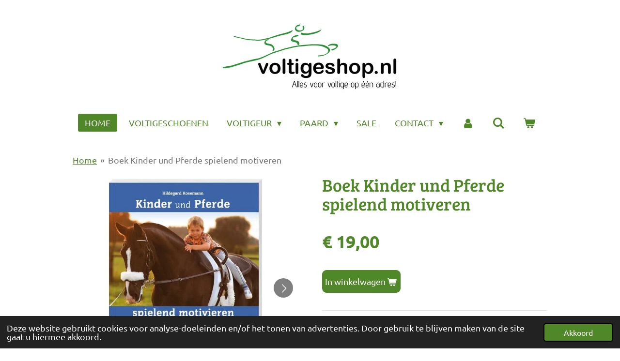

--- FILE ---
content_type: text/html; charset=UTF-8
request_url: https://www.voltigeshop.nl/product/7129146/boek-kinder-und-pferde-spielend-motiveren
body_size: 14027
content:
<!DOCTYPE html>
<html lang="nl">
    <head>
        <meta http-equiv="Content-Type" content="text/html; charset=utf-8">
        <meta name="viewport" content="width=device-width, initial-scale=1.0, maximum-scale=5.0">
        <meta http-equiv="X-UA-Compatible" content="IE=edge">
        <link rel="canonical" href="https://www.voltigeshop.nl/product/7129146/boek-kinder-und-pferde-spielend-motiveren">
        <link rel="sitemap" type="application/xml" href="https://www.voltigeshop.nl/sitemap.xml">
        <meta property="og:title" content="Boek Kinder und Pferde spielend motiveren | Voltigeshop Kiela">
        <meta property="og:url" content="https://www.voltigeshop.nl/product/7129146/boek-kinder-und-pferde-spielend-motiveren">
        <base href="https://www.voltigeshop.nl/">
        <meta name="description" property="og:description" content="Een boek in het duits, maar zeker de moeite waard als je het leuk vind om je paard en de kinderen spelend te motiveren.
Er staan verschillende spellen voor het paard en kinderen in welke direct toepasbaar zijn in jou lessen als trainer, therapeut of voltigeur.
Duidelijke uitleg met veel plaatjes en foto&#039;s.&amp;nbsp;">
                <script nonce="fdfcd933c6049dc0434692cb2a9f7712">
            
            window.JOUWWEB = window.JOUWWEB || {};
            window.JOUWWEB.application = window.JOUWWEB.application || {};
            window.JOUWWEB.application = {"backends":[{"domain":"jouwweb.nl","freeDomain":"jouwweb.site"},{"domain":"webador.com","freeDomain":"webadorsite.com"},{"domain":"webador.de","freeDomain":"webadorsite.com"},{"domain":"webador.fr","freeDomain":"webadorsite.com"},{"domain":"webador.es","freeDomain":"webadorsite.com"},{"domain":"webador.it","freeDomain":"webadorsite.com"},{"domain":"jouwweb.be","freeDomain":"jouwweb.site"},{"domain":"webador.ie","freeDomain":"webadorsite.com"},{"domain":"webador.co.uk","freeDomain":"webadorsite.com"},{"domain":"webador.at","freeDomain":"webadorsite.com"},{"domain":"webador.be","freeDomain":"webadorsite.com"},{"domain":"webador.ch","freeDomain":"webadorsite.com"},{"domain":"webador.ch","freeDomain":"webadorsite.com"},{"domain":"webador.mx","freeDomain":"webadorsite.com"},{"domain":"webador.com","freeDomain":"webadorsite.com"},{"domain":"webador.dk","freeDomain":"webadorsite.com"},{"domain":"webador.se","freeDomain":"webadorsite.com"},{"domain":"webador.no","freeDomain":"webadorsite.com"},{"domain":"webador.fi","freeDomain":"webadorsite.com"},{"domain":"webador.ca","freeDomain":"webadorsite.com"},{"domain":"webador.ca","freeDomain":"webadorsite.com"},{"domain":"webador.pl","freeDomain":"webadorsite.com"},{"domain":"webador.com.au","freeDomain":"webadorsite.com"},{"domain":"webador.nz","freeDomain":"webadorsite.com"}],"editorLocale":"nl-NL","editorTimezone":"Europe\/Amsterdam","editorLanguage":"nl","analytics4TrackingId":"G-E6PZPGE4QM","analyticsDimensions":[],"backendDomain":"www.jouwweb.nl","backendShortDomain":"jouwweb.nl","backendKey":"jouwweb-nl","freeWebsiteDomain":"jouwweb.site","noSsl":false,"build":{"reference":"4b57889"},"linkHostnames":["www.jouwweb.nl","www.webador.com","www.webador.de","www.webador.fr","www.webador.es","www.webador.it","www.jouwweb.be","www.webador.ie","www.webador.co.uk","www.webador.at","www.webador.be","www.webador.ch","fr.webador.ch","www.webador.mx","es.webador.com","www.webador.dk","www.webador.se","www.webador.no","www.webador.fi","www.webador.ca","fr.webador.ca","www.webador.pl","www.webador.com.au","www.webador.nz"],"assetsUrl":"https:\/\/assets.jwwb.nl","loginUrl":"https:\/\/www.jouwweb.nl\/inloggen","publishUrl":"https:\/\/www.jouwweb.nl\/v2\/website\/2215675\/publish-proxy","adminUserOrIp":false,"pricing":{"plans":{"lite":{"amount":"700","currency":"EUR"},"pro":{"amount":"1200","currency":"EUR"},"business":{"amount":"2400","currency":"EUR"}},"yearlyDiscount":{"price":{"amount":"0","currency":"EUR"},"ratio":0,"percent":"0%","discountPrice":{"amount":"0","currency":"EUR"},"termPricePerMonth":{"amount":"0","currency":"EUR"},"termPricePerYear":{"amount":"0","currency":"EUR"}}},"hcUrl":{"add-product-variants":"https:\/\/help.jouwweb.nl\/hc\/nl\/articles\/28594307773201","basic-vs-advanced-shipping":"https:\/\/help.jouwweb.nl\/hc\/nl\/articles\/28594268794257","html-in-head":"https:\/\/help.jouwweb.nl\/hc\/nl\/articles\/28594336422545","link-domain-name":"https:\/\/help.jouwweb.nl\/hc\/nl\/articles\/28594325307409","optimize-for-mobile":"https:\/\/help.jouwweb.nl\/hc\/nl\/articles\/28594312927121","seo":"https:\/\/help.jouwweb.nl\/hc\/nl\/sections\/28507243966737","transfer-domain-name":"https:\/\/help.jouwweb.nl\/hc\/nl\/articles\/28594325232657","website-not-secure":"https:\/\/help.jouwweb.nl\/hc\/nl\/articles\/28594252935825"}};
            window.JOUWWEB.brand = {"type":"jouwweb","name":"JouwWeb","domain":"JouwWeb.nl","supportEmail":"support@jouwweb.nl"};
                    
                window.JOUWWEB = window.JOUWWEB || {};
                window.JOUWWEB.websiteRendering = {"locale":"nl-NL","timezone":"Europe\/Amsterdam","routes":{"api\/upload\/product-field":"\/_api\/upload\/product-field","checkout\/cart":"\/winkelwagen","payment":"\/bestelling-afronden\/:publicOrderId","payment\/forward":"\/bestelling-afronden\/:publicOrderId\/forward","public-order":"\/bestelling\/:publicOrderId","checkout\/authorize":"\/winkelwagen\/authorize\/:gateway","wishlist":"\/verlanglijst"}};
                                                    window.JOUWWEB.website = {"id":2215675,"locale":"nl-NL","enabled":true,"title":"Voltigeshop Kiela","hasTitle":true,"roleOfLoggedInUser":null,"ownerLocale":"nl-NL","plan":"business","freeWebsiteDomain":"jouwweb.site","backendKey":"jouwweb-nl","currency":"EUR","defaultLocale":"nl-NL","url":"https:\/\/www.voltigeshop.nl\/","homepageSegmentId":8563393,"category":"webshop","isOffline":false,"isPublished":true,"locales":["nl-NL"],"allowed":{"ads":false,"credits":true,"externalLinks":true,"slideshow":true,"customDefaultSlideshow":true,"hostedAlbums":true,"moderators":true,"mailboxQuota":10,"statisticsVisitors":true,"statisticsDetailed":true,"statisticsMonths":-1,"favicon":true,"password":true,"freeDomains":2,"freeMailAccounts":1,"canUseLanguages":false,"fileUpload":true,"legacyFontSize":false,"webshop":true,"products":-1,"imageText":false,"search":true,"audioUpload":true,"videoUpload":5000,"allowDangerousForms":false,"allowHtmlCode":true,"mobileBar":true,"sidebar":true,"poll":false,"allowCustomForms":true,"allowBusinessListing":true,"allowCustomAnalytics":true,"allowAccountingLink":true,"digitalProducts":true,"sitemapElement":false},"mobileBar":{"enabled":false,"theme":"accent","email":{"active":true},"location":{"active":true},"phone":{"active":true},"whatsapp":{"active":false},"social":{"active":false,"network":"facebook"}},"webshop":{"enabled":true,"currency":"EUR","taxEnabled":true,"taxInclusive":true,"vatDisclaimerVisible":false,"orderNotice":null,"orderConfirmation":"<p>Hartelijk bedankt voor uw bestelling! U ontvangt zo spoedig mogelijk bericht van ons over de afhandeling van uw bestelling.<\/p>","freeShipping":false,"freeShippingAmount":"0.00","shippingDisclaimerVisible":false,"pickupAllowed":false,"couponAllowed":true,"detailsPageAvailable":true,"socialMediaVisible":true,"termsPage":8570676,"termsPageUrl":"\/contact\/algemene-voorwaarden","extraTerms":"<p>Ik ga er mee akkoord dat ik door het bevestiging van mijn bestelling een koopverplichting aan ga.<\/p>","pricingVisible":true,"orderButtonVisible":true,"shippingAdvanced":true,"shippingAdvancedBackEnd":true,"soldOutVisible":true,"backInStockNotificationEnabled":false,"canAddProducts":true,"nextOrderNumber":20260008,"allowedServicePoints":["postnl","dhl"],"sendcloudConfigured":false,"sendcloudFallbackPublicKey":"a3d50033a59b4a598f1d7ce7e72aafdf","taxExemptionAllowed":true,"invoiceComment":null,"emptyCartVisible":true,"minimumOrderPrice":null,"productNumbersEnabled":false,"wishlistEnabled":false,"hideTaxOnCart":false},"isTreatedAsWebshop":true};                            window.JOUWWEB.cart = {"products":[],"coupon":null,"shippingCountryCode":null,"shippingChoice":null,"breakdown":[]};                            window.JOUWWEB.scripts = ["website-rendering\/webshop"];                        window.parent.JOUWWEB.colorPalette = window.JOUWWEB.colorPalette;
        </script>
                <title>Boek Kinder und Pferde spielend motiveren | Voltigeshop Kiela</title>
                                            <link href="https://primary.jwwb.nl/public/o/a/s/temp-zkbgjpdyvnzkliyxsgnm/touch-icon-iphone.png?bust=1660560022" rel="apple-touch-icon" sizes="60x60">                                                <link href="https://primary.jwwb.nl/public/o/a/s/temp-zkbgjpdyvnzkliyxsgnm/touch-icon-ipad.png?bust=1660560022" rel="apple-touch-icon" sizes="76x76">                                                <link href="https://primary.jwwb.nl/public/o/a/s/temp-zkbgjpdyvnzkliyxsgnm/touch-icon-iphone-retina.png?bust=1660560022" rel="apple-touch-icon" sizes="120x120">                                                <link href="https://primary.jwwb.nl/public/o/a/s/temp-zkbgjpdyvnzkliyxsgnm/touch-icon-ipad-retina.png?bust=1660560022" rel="apple-touch-icon" sizes="152x152">                                                <link href="https://primary.jwwb.nl/public/o/a/s/temp-zkbgjpdyvnzkliyxsgnm/favicon.png?bust=1660560022" rel="shortcut icon">                                                <link href="https://primary.jwwb.nl/public/o/a/s/temp-zkbgjpdyvnzkliyxsgnm/favicon.png?bust=1660560022" rel="icon">                                        <meta property="og:image" content="https&#x3A;&#x2F;&#x2F;primary.jwwb.nl&#x2F;public&#x2F;o&#x2F;a&#x2F;s&#x2F;temp-zkbgjpdyvnzkliyxsgnm&#x2F;hqfsav&#x2F;kindenpaardspelendmotiveren.jpg">
                    <meta property="og:image" content="https&#x3A;&#x2F;&#x2F;primary.jwwb.nl&#x2F;public&#x2F;o&#x2F;a&#x2F;s&#x2F;temp-zkbgjpdyvnzkliyxsgnm&#x2F;yjmail&#x2F;image-16.png&#x3F;enable-io&#x3D;true&amp;enable&#x3D;upscale&amp;fit&#x3D;bounds&amp;width&#x3D;1200">
                    <meta property="og:image" content="https&#x3A;&#x2F;&#x2F;primary.jwwb.nl&#x2F;public&#x2F;o&#x2F;a&#x2F;s&#x2F;temp-zkbgjpdyvnzkliyxsgnm&#x2F;73j2t4&#x2F;image-14.png&#x3F;enable-io&#x3D;true&amp;enable&#x3D;upscale&amp;fit&#x3D;bounds&amp;width&#x3D;1200">
                    <meta property="og:image" content="https&#x3A;&#x2F;&#x2F;primary.jwwb.nl&#x2F;public&#x2F;o&#x2F;a&#x2F;s&#x2F;temp-zkbgjpdyvnzkliyxsgnm&#x2F;w3cwyo&#x2F;image-18.png&#x3F;enable-io&#x3D;true&amp;enable&#x3D;upscale&amp;fit&#x3D;bounds&amp;width&#x3D;1200">
                    <meta property="og:image" content="https&#x3A;&#x2F;&#x2F;primary.jwwb.nl&#x2F;public&#x2F;o&#x2F;a&#x2F;s&#x2F;temp-zkbgjpdyvnzkliyxsgnm&#x2F;cov0ow&#x2F;image-20.png&#x3F;enable-io&#x3D;true&amp;enable&#x3D;upscale&amp;fit&#x3D;bounds&amp;width&#x3D;1200">
                    <meta property="og:image" content="https&#x3A;&#x2F;&#x2F;primary.jwwb.nl&#x2F;public&#x2F;o&#x2F;a&#x2F;s&#x2F;temp-zkbgjpdyvnzkliyxsgnm&#x2F;rdwpz2&#x2F;thumbnail_voltigeshop-1.png">
                    <meta property="og:image" content="https&#x3A;&#x2F;&#x2F;primary.jwwb.nl&#x2F;public&#x2F;o&#x2F;a&#x2F;s&#x2F;temp-zkbgjpdyvnzkliyxsgnm&#x2F;s3jibu&#x2F;betaallogo.png">
                                    <meta name="twitter:card" content="summary_large_image">
                        <meta property="twitter:image" content="https&#x3A;&#x2F;&#x2F;primary.jwwb.nl&#x2F;public&#x2F;o&#x2F;a&#x2F;s&#x2F;temp-zkbgjpdyvnzkliyxsgnm&#x2F;hqfsav&#x2F;kindenpaardspelendmotiveren.jpg">
                                                    <script src="https://www.googletagmanager.com/gtag/js?id=G-Y7ZBWYMY40" nonce="fdfcd933c6049dc0434692cb2a9f7712" data-turbo-track="reload" async></script>
<script src="https://plausible.io/js/script.manual.js" nonce="fdfcd933c6049dc0434692cb2a9f7712" data-turbo-track="reload" defer data-domain="jouwweb.nl"></script>
<link rel="stylesheet" type="text/css" href="https://gfonts.jwwb.nl/css?display=fallback&amp;family=Ubuntu%3A400%2C700%2C400italic%2C700italic%7CBree+Serif%3A400%2C700%2C400italic%2C700italic" nonce="fdfcd933c6049dc0434692cb2a9f7712" data-turbo-track="dynamic">
<script src="https://assets.jwwb.nl/assets/build/website-rendering/nl-NL.js?bust=af8dcdef13a1895089e9" nonce="fdfcd933c6049dc0434692cb2a9f7712" data-turbo-track="reload" defer></script>
<script src="https://assets.jwwb.nl/assets/website-rendering/runtime.e155993011efc7175f1d.js?bust=9c9da86aa25b93d0d097" nonce="fdfcd933c6049dc0434692cb2a9f7712" data-turbo-track="reload" defer></script>
<script src="https://assets.jwwb.nl/assets/website-rendering/812.881ee67943804724d5af.js?bust=78ab7ad7d6392c42d317" nonce="fdfcd933c6049dc0434692cb2a9f7712" data-turbo-track="reload" defer></script>
<script src="https://assets.jwwb.nl/assets/website-rendering/main.1b6d8d1b0a1591358b94.js?bust=622d7a089b31aacec880" nonce="fdfcd933c6049dc0434692cb2a9f7712" data-turbo-track="reload" defer></script>
<link rel="preload" href="https://assets.jwwb.nl/assets/website-rendering/styles.fe615cbe702fd3e65b4d.css?bust=585f72bc049874908885" as="style">
<link rel="preload" href="https://assets.jwwb.nl/assets/website-rendering/fonts/icons-website-rendering/font/website-rendering.woff2?bust=bd2797014f9452dadc8e" as="font" crossorigin>
<link rel="preconnect" href="https://gfonts.jwwb.nl">
<link rel="stylesheet" type="text/css" href="https://assets.jwwb.nl/assets/website-rendering/styles.fe615cbe702fd3e65b4d.css?bust=585f72bc049874908885" nonce="fdfcd933c6049dc0434692cb2a9f7712" data-turbo-track="dynamic">
<link rel="preconnect" href="https://assets.jwwb.nl">
<link rel="preconnect" href="https://www.google-analytics.com">
<link rel="stylesheet" type="text/css" href="https://primary.jwwb.nl/public/o/a/s/temp-zkbgjpdyvnzkliyxsgnm/style.css?bust=1769888165" nonce="fdfcd933c6049dc0434692cb2a9f7712" data-turbo-track="dynamic">    </head>
    <body
        id="top"
        class="jw-is-no-slideshow jw-header-is-image jw-is-segment-product jw-is-frontend jw-is-no-sidebar jw-is-no-messagebar jw-is-no-touch-device jw-is-no-mobile"
                                    data-jouwweb-page="7129146"
                                                data-jouwweb-segment-id="7129146"
                                                data-jouwweb-segment-type="product"
                                                data-template-threshold="1020"
                                                data-template-name="clean&#x7C;clean-shop"
                            itemscope
        itemtype="https://schema.org/Product"
    >
                                    <meta itemprop="url" content="https://www.voltigeshop.nl/product/7129146/boek-kinder-und-pferde-spielend-motiveren">
        <a href="#main-content" class="jw-skip-link">
            Ga direct naar de hoofdinhoud        </a>
        <div class="jw-background"></div>
        <div class="jw-body">
            <div class="jw-mobile-menu jw-mobile-is-logo js-mobile-menu">
            <button
            type="button"
            class="jw-mobile-menu__button jw-mobile-toggle"
            aria-label="Open / sluit menu"
        >
            <span class="jw-icon-burger"></span>
        </button>
        <div class="jw-mobile-header jw-mobile-header--image">
        <a            class="jw-mobile-header-content"
                            href="/"
                        >
                            <img class="jw-mobile-logo jw-mobile-logo--landscape" src="https://primary.jwwb.nl/public/o/a/s/temp-zkbgjpdyvnzkliyxsgnm/3rthpr/thumbnail_voltigeshop.png?enable-io=true&amp;enable=upscale&amp;height=70" srcset="https://primary.jwwb.nl/public/o/a/s/temp-zkbgjpdyvnzkliyxsgnm/3rthpr/thumbnail_voltigeshop.png?enable-io=true&amp;enable=upscale&amp;height=70 1x, https://primary.jwwb.nl/public/o/a/s/temp-zkbgjpdyvnzkliyxsgnm/3rthpr/thumbnail_voltigeshop.png?enable-io=true&amp;enable=upscale&amp;height=140&amp;quality=70 2x" alt="Voltigeshop Kiela" title="Voltigeshop Kiela">                                </a>
    </div>

        <a
        href="/winkelwagen"
        class="jw-mobile-menu__button jw-mobile-header-cart"
        aria-label="Bekijk winkelwagen"
    >
        <span class="jw-icon-badge-wrapper">
            <span class="website-rendering-icon-basket" aria-hidden="true"></span>
            <span class="jw-icon-badge hidden" aria-hidden="true"></span>
        </span>
    </a>
    
    </div>
    <div class="jw-mobile-menu-search jw-mobile-menu-search--hidden">
        <form
            action="/zoeken"
            method="get"
            class="jw-mobile-menu-search__box"
        >
            <input
                type="text"
                name="q"
                value=""
                placeholder="Zoeken..."
                class="jw-mobile-menu-search__input"
                aria-label="Zoeken"
            >
            <button type="submit" class="jw-btn jw-btn--style-flat jw-mobile-menu-search__button" aria-label="Zoeken">
                <span class="website-rendering-icon-search" aria-hidden="true"></span>
            </button>
            <button type="button" class="jw-btn jw-btn--style-flat jw-mobile-menu-search__button js-cancel-search" aria-label="Zoekopdracht annuleren">
                <span class="website-rendering-icon-cancel" aria-hidden="true"></span>
            </button>
        </form>
    </div>
            <div class="topmenu">
    <header>
        <div class="topmenu-inner js-topbar-content-container">
            <div class="jw-header-logo">
            <div
    id="jw-header-image-container"
    class="jw-header jw-header-image jw-header-image-toggle"
    style="flex-basis: 361px; max-width: 361px; flex-shrink: 1;"
>
            <a href="/">
        <img id="jw-header-image" data-image-id="111756066" srcset="https://primary.jwwb.nl/public/o/a/s/temp-zkbgjpdyvnzkliyxsgnm/3rthpr/thumbnail_voltigeshop.png?enable-io=true&amp;width=361 361w, https://primary.jwwb.nl/public/o/a/s/temp-zkbgjpdyvnzkliyxsgnm/3rthpr/thumbnail_voltigeshop.png?enable-io=true&amp;width=722 722w" class="jw-header-image" title="Voltigeshop Kiela" style="" sizes="361px" width="361" height="135" intrinsicsize="361.00 x 135.00" alt="Voltigeshop Kiela">                </a>
    </div>
        <div
    class="jw-header jw-header-title-container jw-header-text jw-header-text-toggle"
    data-stylable="true"
>
    <a        id="jw-header-title"
        class="jw-header-title"
                    href="/"
            >
        Voltigeshop Kiela    </a>
</div>
</div>
            <nav class="menu jw-menu-copy">
                <ul
    id="jw-menu"
    class="jw-menu jw-menu-horizontal"
            >
            <li
    class="jw-menu-item jw-menu-is-active"
>
        <a        class="jw-menu-link js-active-menu-item"
        href="/"                                            data-page-link-id="8563393"
                            >
                <span class="">
            Home        </span>
            </a>
                </li>
            <li
    class="jw-menu-item"
>
        <a        class="jw-menu-link"
        href="/voltigeschoenen"                                            data-page-link-id="8563530"
                            >
                <span class="">
            Voltigeschoenen        </span>
            </a>
                </li>
            <li
    class="jw-menu-item jw-menu-has-submenu"
>
        <a        class="jw-menu-link"
        href="/voltigeur"                                            data-page-link-id="8563653"
                            >
                <span class="">
            Voltigeur        </span>
                    <span class="jw-arrow jw-arrow-toplevel"></span>
            </a>
                    <ul
            class="jw-submenu"
                    >
                            <li
    class="jw-menu-item"
>
        <a        class="jw-menu-link"
        href="/voltigeur/leggings"                                            data-page-link-id="8563615"
                            >
                <span class="">
            Leggings        </span>
            </a>
                </li>
                            <li
    class="jw-menu-item"
>
        <a        class="jw-menu-link"
        href="/voltigeur/accessoires"                                            data-page-link-id="8563620"
                            >
                <span class="">
            Accessoires        </span>
            </a>
                </li>
                    </ul>
        </li>
            <li
    class="jw-menu-item jw-menu-has-submenu"
>
        <a        class="jw-menu-link"
        href="/paard"                                            data-page-link-id="8802210"
                            >
                <span class="">
            Paard        </span>
                    <span class="jw-arrow jw-arrow-toplevel"></span>
            </a>
                    <ul
            class="jw-submenu"
                    >
                            <li
    class="jw-menu-item"
>
        <a        class="jw-menu-link"
        href="/paard/voltigesingels"                                            data-page-link-id="8802293"
                            >
                <span class="">
            Voltigesingels        </span>
            </a>
                </li>
                            <li
    class="jw-menu-item"
>
        <a        class="jw-menu-link"
        href="/paard/voltigepads-en-onderleggers"                                            data-page-link-id="8802298"
                            >
                <span class="">
            Voltigepads en onderleggers        </span>
            </a>
                </li>
                            <li
    class="jw-menu-item"
>
        <a        class="jw-menu-link"
        href="/paard/bijzetteugels-en-singels"                                            data-page-link-id="8802301"
                            >
                <span class="">
            Bijzetteugels en singels        </span>
            </a>
                </li>
                            <li
    class="jw-menu-item"
>
        <a        class="jw-menu-link"
        href="/paard/zwepen-en-longeren"                                            data-page-link-id="8802304"
                            >
                <span class="">
            Zwepen en longeren        </span>
            </a>
                </li>
                    </ul>
        </li>
            <li
    class="jw-menu-item"
>
        <a        class="jw-menu-link"
        href="/sale"                                            data-page-link-id="16725822"
                            >
                <span class="">
            SALE        </span>
            </a>
                </li>
            <li
    class="jw-menu-item jw-menu-has-submenu"
>
        <a        class="jw-menu-link"
        href="/contact"                                            data-page-link-id="8569786"
                            >
                <span class="">
            Contact        </span>
                    <span class="jw-arrow jw-arrow-toplevel"></span>
            </a>
                    <ul
            class="jw-submenu"
                    >
                            <li
    class="jw-menu-item"
>
        <a        class="jw-menu-link"
        href="/contact/algemene-voorwaarden"                                            data-page-link-id="8570676"
                            >
                <span class="">
            Algemene Voorwaarden        </span>
            </a>
                </li>
                            <li
    class="jw-menu-item"
>
        <a        class="jw-menu-link"
        href="/contact/privacy-policy"                                            data-page-link-id="8570680"
                            >
                <span class="">
            Privacy Policy        </span>
            </a>
                </li>
                            <li
    class="jw-menu-item"
>
        <a        class="jw-menu-link"
        href="/contact/disclaimer"                                            data-page-link-id="8570684"
                            >
                <span class="">
            Disclaimer        </span>
            </a>
                </li>
                            <li
    class="jw-menu-item"
>
        <a        class="jw-menu-link"
        href="/contact/verzenden-retouren"                                            data-page-link-id="8570687"
                            >
                <span class="">
            Verzenden &amp; Retouren        </span>
            </a>
                </li>
                            <li
    class="jw-menu-item"
>
        <a        class="jw-menu-link"
        href="/contact/onderhoud"                                            data-page-link-id="9931228"
                            >
                <span class="">
            Onderhoud        </span>
            </a>
                </li>
                            <li
    class="jw-menu-item"
>
        <a        class="jw-menu-link"
        href="/contact/partners"                                            data-page-link-id="10376747"
                            >
                <span class="">
            Partners        </span>
            </a>
                </li>
                    </ul>
        </li>
            <li
    class="jw-menu-item"
>
        <a        class="jw-menu-link jw-menu-link--icon"
        href="/account"                                                            title="Account"
            >
                                <span class="website-rendering-icon-user"></span>
                            <span class="hidden-desktop-horizontal-menu">
            Account        </span>
            </a>
                </li>
            <li
    class="jw-menu-item jw-menu-search-item"
>
        <button        class="jw-menu-link jw-menu-link--icon jw-text-button"
                                                                    title="Zoeken"
            >
                                <span class="website-rendering-icon-search"></span>
                            <span class="hidden-desktop-horizontal-menu">
            Zoeken        </span>
            </button>
                
            <div class="jw-popover-container jw-popover-container--inline is-hidden">
                <div class="jw-popover-backdrop"></div>
                <div class="jw-popover">
                    <div class="jw-popover__arrow"></div>
                    <div class="jw-popover__content jw-section-white">
                        <form  class="jw-search" action="/zoeken" method="get">
                            
                            <input class="jw-search__input" type="text" name="q" value="" placeholder="Zoeken..." aria-label="Zoeken" >
                            <button class="jw-search__submit" type="submit" aria-label="Zoeken">
                                <span class="website-rendering-icon-search" aria-hidden="true"></span>
                            </button>
                        </form>
                    </div>
                </div>
            </div>
                        </li>
            <li
    class="jw-menu-item js-menu-cart-item "
>
        <a        class="jw-menu-link jw-menu-link--icon"
        href="/winkelwagen"                                                            title="Winkelwagen"
            >
                                    <span class="jw-icon-badge-wrapper">
                        <span class="website-rendering-icon-basket"></span>
                                            <span class="jw-icon-badge hidden">
                    0                </span>
                            <span class="hidden-desktop-horizontal-menu">
            Winkelwagen        </span>
            </a>
                </li>
    
    </ul>

    <script nonce="fdfcd933c6049dc0434692cb2a9f7712" id="jw-mobile-menu-template" type="text/template">
        <ul id="jw-menu" class="jw-menu jw-menu-horizontal">
                            <li
    class="jw-menu-item jw-menu-search-item"
>
                
                 <li class="jw-menu-item jw-mobile-menu-search-item">
                    <form class="jw-search" action="/zoeken" method="get">
                        <input class="jw-search__input" type="text" name="q" value="" placeholder="Zoeken..." aria-label="Zoeken">
                        <button class="jw-search__submit" type="submit" aria-label="Zoeken">
                            <span class="website-rendering-icon-search" aria-hidden="true"></span>
                        </button>
                    </form>
                </li>
                        </li>
                            <li
    class="jw-menu-item jw-menu-is-active"
>
        <a        class="jw-menu-link js-active-menu-item"
        href="/"                                            data-page-link-id="8563393"
                            >
                <span class="">
            Home        </span>
            </a>
                </li>
                            <li
    class="jw-menu-item"
>
        <a        class="jw-menu-link"
        href="/voltigeschoenen"                                            data-page-link-id="8563530"
                            >
                <span class="">
            Voltigeschoenen        </span>
            </a>
                </li>
                            <li
    class="jw-menu-item jw-menu-has-submenu"
>
        <a        class="jw-menu-link"
        href="/voltigeur"                                            data-page-link-id="8563653"
                            >
                <span class="">
            Voltigeur        </span>
                    <span class="jw-arrow jw-arrow-toplevel"></span>
            </a>
                    <ul
            class="jw-submenu"
                    >
                            <li
    class="jw-menu-item"
>
        <a        class="jw-menu-link"
        href="/voltigeur/leggings"                                            data-page-link-id="8563615"
                            >
                <span class="">
            Leggings        </span>
            </a>
                </li>
                            <li
    class="jw-menu-item"
>
        <a        class="jw-menu-link"
        href="/voltigeur/accessoires"                                            data-page-link-id="8563620"
                            >
                <span class="">
            Accessoires        </span>
            </a>
                </li>
                    </ul>
        </li>
                            <li
    class="jw-menu-item jw-menu-has-submenu"
>
        <a        class="jw-menu-link"
        href="/paard"                                            data-page-link-id="8802210"
                            >
                <span class="">
            Paard        </span>
                    <span class="jw-arrow jw-arrow-toplevel"></span>
            </a>
                    <ul
            class="jw-submenu"
                    >
                            <li
    class="jw-menu-item"
>
        <a        class="jw-menu-link"
        href="/paard/voltigesingels"                                            data-page-link-id="8802293"
                            >
                <span class="">
            Voltigesingels        </span>
            </a>
                </li>
                            <li
    class="jw-menu-item"
>
        <a        class="jw-menu-link"
        href="/paard/voltigepads-en-onderleggers"                                            data-page-link-id="8802298"
                            >
                <span class="">
            Voltigepads en onderleggers        </span>
            </a>
                </li>
                            <li
    class="jw-menu-item"
>
        <a        class="jw-menu-link"
        href="/paard/bijzetteugels-en-singels"                                            data-page-link-id="8802301"
                            >
                <span class="">
            Bijzetteugels en singels        </span>
            </a>
                </li>
                            <li
    class="jw-menu-item"
>
        <a        class="jw-menu-link"
        href="/paard/zwepen-en-longeren"                                            data-page-link-id="8802304"
                            >
                <span class="">
            Zwepen en longeren        </span>
            </a>
                </li>
                    </ul>
        </li>
                            <li
    class="jw-menu-item"
>
        <a        class="jw-menu-link"
        href="/sale"                                            data-page-link-id="16725822"
                            >
                <span class="">
            SALE        </span>
            </a>
                </li>
                            <li
    class="jw-menu-item jw-menu-has-submenu"
>
        <a        class="jw-menu-link"
        href="/contact"                                            data-page-link-id="8569786"
                            >
                <span class="">
            Contact        </span>
                    <span class="jw-arrow jw-arrow-toplevel"></span>
            </a>
                    <ul
            class="jw-submenu"
                    >
                            <li
    class="jw-menu-item"
>
        <a        class="jw-menu-link"
        href="/contact/algemene-voorwaarden"                                            data-page-link-id="8570676"
                            >
                <span class="">
            Algemene Voorwaarden        </span>
            </a>
                </li>
                            <li
    class="jw-menu-item"
>
        <a        class="jw-menu-link"
        href="/contact/privacy-policy"                                            data-page-link-id="8570680"
                            >
                <span class="">
            Privacy Policy        </span>
            </a>
                </li>
                            <li
    class="jw-menu-item"
>
        <a        class="jw-menu-link"
        href="/contact/disclaimer"                                            data-page-link-id="8570684"
                            >
                <span class="">
            Disclaimer        </span>
            </a>
                </li>
                            <li
    class="jw-menu-item"
>
        <a        class="jw-menu-link"
        href="/contact/verzenden-retouren"                                            data-page-link-id="8570687"
                            >
                <span class="">
            Verzenden &amp; Retouren        </span>
            </a>
                </li>
                            <li
    class="jw-menu-item"
>
        <a        class="jw-menu-link"
        href="/contact/onderhoud"                                            data-page-link-id="9931228"
                            >
                <span class="">
            Onderhoud        </span>
            </a>
                </li>
                            <li
    class="jw-menu-item"
>
        <a        class="jw-menu-link"
        href="/contact/partners"                                            data-page-link-id="10376747"
                            >
                <span class="">
            Partners        </span>
            </a>
                </li>
                    </ul>
        </li>
                            <li
    class="jw-menu-item"
>
        <a        class="jw-menu-link jw-menu-link--icon"
        href="/account"                                                            title="Account"
            >
                                <span class="website-rendering-icon-user"></span>
                            <span class="hidden-desktop-horizontal-menu">
            Account        </span>
            </a>
                </li>
            
                    </ul>
    </script>
            </nav>
        </div>
    </header>
</div>
<script nonce="fdfcd933c6049dc0434692cb2a9f7712">
    var backgroundElement = document.querySelector('.jw-background');

    JOUWWEB.templateConfig = {
        header: {
            selector: '.topmenu',
            mobileSelector: '.jw-mobile-menu',
            updatePusher: function (height, state) {

                if (state === 'desktop') {
                    // Expose the header height as a custom property so
                    // we can use this to set the background height in CSS.
                    if (backgroundElement && height) {
                        backgroundElement.setAttribute('style', '--header-height: ' + height + 'px;');
                    }
                } else if (state === 'mobile') {
                    $('.jw-menu-clone .jw-menu').css('margin-top', height);
                }
            },
        },
    };
</script>
<div class="main-content">
    
<main id="main-content" class="block-content">
    <div data-section-name="content" class="jw-section jw-section-content jw-responsive">
        <div class="jw-strip jw-strip--default jw-strip--style-color jw-strip--primary jw-strip--color-default jw-strip--padding-start"><div class="jw-strip__content-container"><div class="jw-strip__content jw-responsive">    
                        <nav class="jw-breadcrumbs" aria-label="Kruimelpad"><ol><li><a href="/" class="jw-breadcrumbs__link">Home</a></li><li><span class="jw-breadcrumbs__separator" aria-hidden="true">&raquo;</span><a href="/product/7129146/boek-kinder-und-pferde-spielend-motiveren" class="jw-breadcrumbs__link jw-breadcrumbs__link--current" aria-current="page">Boek Kinder und Pferde spielend motiveren</a></li></ol></nav>    <div
        class="product-page js-product-container"
        data-webshop-product="&#x7B;&quot;id&quot;&#x3A;7129146,&quot;title&quot;&#x3A;&quot;Boek&#x20;Kinder&#x20;und&#x20;Pferde&#x20;spielend&#x20;motiveren&quot;,&quot;url&quot;&#x3A;&quot;&#x5C;&#x2F;product&#x5C;&#x2F;7129146&#x5C;&#x2F;boek-kinder-und-pferde-spielend-motiveren&quot;,&quot;variants&quot;&#x3A;&#x5B;&#x7B;&quot;id&quot;&#x3A;24121931,&quot;stock&quot;&#x3A;1,&quot;limited&quot;&#x3A;true,&quot;propertyValueIds&quot;&#x3A;&#x5B;&#x5D;&#x7D;&#x5D;,&quot;image&quot;&#x3A;&#x7B;&quot;id&quot;&#x3A;58904496,&quot;url&quot;&#x3A;&quot;https&#x3A;&#x5C;&#x2F;&#x5C;&#x2F;primary.jwwb.nl&#x5C;&#x2F;public&#x5C;&#x2F;o&#x5C;&#x2F;a&#x5C;&#x2F;s&#x5C;&#x2F;temp-zkbgjpdyvnzkliyxsgnm&#x5C;&#x2F;kindenpaardspelendmotiveren.jpg&quot;,&quot;width&quot;&#x3A;465,&quot;height&quot;&#x3A;648&#x7D;&#x7D;"
        data-is-detail-view="1"
    >
                <div class="product-page__top">
            <h1 class="product-page__heading" itemprop="name">
                Boek Kinder und Pferde spielend motiveren            </h1>
                                </div>
                                <div class="product-page__image-container">
                <div
                    class="image-gallery"
                    role="group"
                    aria-roledescription="carousel"
                    aria-label="Productafbeeldingen"
                >
                    <div class="image-gallery__main">
                        <div
                            class="image-gallery__slides"
                            aria-live="polite"
                            aria-atomic="false"
                        >
                                                                                            <div
                                    class="image-gallery__slide-container"
                                    role="group"
                                    aria-roledescription="slide"
                                    aria-hidden="false"
                                    aria-label="1 van 5"
                                >
                                    <a
                                        class="image-gallery__slide-item"
                                        href="https://primary.jwwb.nl/public/o/a/s/temp-zkbgjpdyvnzkliyxsgnm/hqfsav/kindenpaardspelendmotiveren.jpg"
                                        data-width="465"
                                        data-height="648"
                                        data-image-id="58904496"
                                        tabindex="0"
                                    >
                                        <div class="image-gallery__slide-image">
                                            <img
                                                                                                    itemprop="image"
                                                    alt="Boek&#x20;Kinder&#x20;und&#x20;Pferde&#x20;spielend&#x20;motiveren"
                                                                                                src="https://primary.jwwb.nl/public/o/a/s/temp-zkbgjpdyvnzkliyxsgnm/kindenpaardspelendmotiveren.jpg?enable-io=true&enable=upscale&width=600"
                                                srcset="https://primary.jwwb.nl/public/o/a/s/temp-zkbgjpdyvnzkliyxsgnm/hqfsav/kindenpaardspelendmotiveren.jpg?enable-io=true&width=465 465w"
                                                sizes="(min-width: 1020px) 50vw, 100vw"
                                                width="465"
                                                height="648"
                                            >
                                        </div>
                                    </a>
                                </div>
                                                                                            <div
                                    class="image-gallery__slide-container"
                                    role="group"
                                    aria-roledescription="slide"
                                    aria-hidden="true"
                                    aria-label="2 van 5"
                                >
                                    <a
                                        class="image-gallery__slide-item"
                                        href="https://primary.jwwb.nl/public/o/a/s/temp-zkbgjpdyvnzkliyxsgnm/yjmail/image-16.png"
                                        data-width="1816"
                                        data-height="1339"
                                        data-image-id="58904556"
                                        tabindex="-1"
                                    >
                                        <div class="image-gallery__slide-image">
                                            <img
                                                                                                    alt=""
                                                                                                src="https://primary.jwwb.nl/public/o/a/s/temp-zkbgjpdyvnzkliyxsgnm/image-16.png?enable-io=true&enable=upscale&width=600"
                                                srcset="https://primary.jwwb.nl/public/o/a/s/temp-zkbgjpdyvnzkliyxsgnm/yjmail/image-16.png?enable-io=true&width=600 600w"
                                                sizes="(min-width: 1020px) 50vw, 100vw"
                                                width="1816"
                                                height="1339"
                                            >
                                        </div>
                                    </a>
                                </div>
                                                                                            <div
                                    class="image-gallery__slide-container"
                                    role="group"
                                    aria-roledescription="slide"
                                    aria-hidden="true"
                                    aria-label="3 van 5"
                                >
                                    <a
                                        class="image-gallery__slide-item"
                                        href="https://primary.jwwb.nl/public/o/a/s/temp-zkbgjpdyvnzkliyxsgnm/73j2t4/image-14.png"
                                        data-width="1871"
                                        data-height="1341"
                                        data-image-id="58904531"
                                        tabindex="-1"
                                    >
                                        <div class="image-gallery__slide-image">
                                            <img
                                                                                                    alt=""
                                                                                                src="https://primary.jwwb.nl/public/o/a/s/temp-zkbgjpdyvnzkliyxsgnm/image-14.png?enable-io=true&enable=upscale&width=600"
                                                srcset="https://primary.jwwb.nl/public/o/a/s/temp-zkbgjpdyvnzkliyxsgnm/73j2t4/image-14.png?enable-io=true&width=600 600w"
                                                sizes="(min-width: 1020px) 50vw, 100vw"
                                                width="1871"
                                                height="1341"
                                            >
                                        </div>
                                    </a>
                                </div>
                                                                                            <div
                                    class="image-gallery__slide-container"
                                    role="group"
                                    aria-roledescription="slide"
                                    aria-hidden="true"
                                    aria-label="4 van 5"
                                >
                                    <a
                                        class="image-gallery__slide-item"
                                        href="https://primary.jwwb.nl/public/o/a/s/temp-zkbgjpdyvnzkliyxsgnm/w3cwyo/image-18.png"
                                        data-width="1905"
                                        data-height="1424"
                                        data-image-id="58904573"
                                        tabindex="-1"
                                    >
                                        <div class="image-gallery__slide-image">
                                            <img
                                                                                                    alt=""
                                                                                                src="https://primary.jwwb.nl/public/o/a/s/temp-zkbgjpdyvnzkliyxsgnm/image-18.png?enable-io=true&enable=upscale&width=600"
                                                srcset="https://primary.jwwb.nl/public/o/a/s/temp-zkbgjpdyvnzkliyxsgnm/w3cwyo/image-18.png?enable-io=true&width=600 600w"
                                                sizes="(min-width: 1020px) 50vw, 100vw"
                                                width="1905"
                                                height="1424"
                                            >
                                        </div>
                                    </a>
                                </div>
                                                                                            <div
                                    class="image-gallery__slide-container"
                                    role="group"
                                    aria-roledescription="slide"
                                    aria-hidden="true"
                                    aria-label="5 van 5"
                                >
                                    <a
                                        class="image-gallery__slide-item"
                                        href="https://primary.jwwb.nl/public/o/a/s/temp-zkbgjpdyvnzkliyxsgnm/cov0ow/image-20.png"
                                        data-width="1883"
                                        data-height="1223"
                                        data-image-id="58904583"
                                        tabindex="-1"
                                    >
                                        <div class="image-gallery__slide-image">
                                            <img
                                                                                                    alt=""
                                                                                                src="https://primary.jwwb.nl/public/o/a/s/temp-zkbgjpdyvnzkliyxsgnm/image-20.png?enable-io=true&enable=upscale&width=600"
                                                srcset="https://primary.jwwb.nl/public/o/a/s/temp-zkbgjpdyvnzkliyxsgnm/cov0ow/image-20.png?enable-io=true&width=600 600w"
                                                sizes="(min-width: 1020px) 50vw, 100vw"
                                                width="1883"
                                                height="1223"
                                            >
                                        </div>
                                    </a>
                                </div>
                                                    </div>
                        <div class="image-gallery__controls">
                            <button
                                type="button"
                                class="image-gallery__control image-gallery__control--prev image-gallery__control--disabled"
                                aria-label="Vorige afbeelding"
                            >
                                <span class="website-rendering-icon-left-open-big"></span>
                            </button>
                            <button
                                type="button"
                                class="image-gallery__control image-gallery__control--next"
                                aria-label="Volgende afbeelding"
                            >
                                <span class="website-rendering-icon-right-open-big"></span>
                            </button>
                        </div>
                    </div>
                                            <div
                            class="image-gallery__thumbnails"
                            role="group"
                            aria-label="Kies afbeelding om weer te geven."
                        >
                                                                                            <a
                                    class="image-gallery__thumbnail-item image-gallery__thumbnail-item--active"
                                    role="button"
                                    aria-disabled="true"
                                    aria-label="1 van 5"
                                    href="https://primary.jwwb.nl/public/o/a/s/temp-zkbgjpdyvnzkliyxsgnm/hqfsav/kindenpaardspelendmotiveren.jpg"
                                    data-image-id="58904496"
                                >
                                    <div class="image-gallery__thumbnail-image">
                                        <img
                                            srcset="https://primary.jwwb.nl/public/o/a/s/temp-zkbgjpdyvnzkliyxsgnm/kindenpaardspelendmotiveren.jpg?enable-io=true&enable=upscale&fit=bounds&width=100&height=100 1x, https://primary.jwwb.nl/public/o/a/s/temp-zkbgjpdyvnzkliyxsgnm/kindenpaardspelendmotiveren.jpg?enable-io=true&enable=upscale&fit=bounds&width=200&height=200 2x"
                                            alt=""
                                            width="100"
                                            height="100"
                                        >
                                    </div>
                                </a>
                                                                                            <a
                                    class="image-gallery__thumbnail-item"
                                    role="button"
                                    aria-disabled="false"
                                    aria-label="2 van 5"
                                    href="https://primary.jwwb.nl/public/o/a/s/temp-zkbgjpdyvnzkliyxsgnm/yjmail/image-16.png"
                                    data-image-id="58904556"
                                >
                                    <div class="image-gallery__thumbnail-image">
                                        <img
                                            srcset="https://primary.jwwb.nl/public/o/a/s/temp-zkbgjpdyvnzkliyxsgnm/image-16.png?enable-io=true&enable=upscale&fit=bounds&width=100&height=100 1x, https://primary.jwwb.nl/public/o/a/s/temp-zkbgjpdyvnzkliyxsgnm/image-16.png?enable-io=true&enable=upscale&fit=bounds&width=200&height=200 2x"
                                            alt=""
                                            width="100"
                                            height="100"
                                        >
                                    </div>
                                </a>
                                                                                            <a
                                    class="image-gallery__thumbnail-item"
                                    role="button"
                                    aria-disabled="false"
                                    aria-label="3 van 5"
                                    href="https://primary.jwwb.nl/public/o/a/s/temp-zkbgjpdyvnzkliyxsgnm/73j2t4/image-14.png"
                                    data-image-id="58904531"
                                >
                                    <div class="image-gallery__thumbnail-image">
                                        <img
                                            srcset="https://primary.jwwb.nl/public/o/a/s/temp-zkbgjpdyvnzkliyxsgnm/image-14.png?enable-io=true&enable=upscale&fit=bounds&width=100&height=100 1x, https://primary.jwwb.nl/public/o/a/s/temp-zkbgjpdyvnzkliyxsgnm/image-14.png?enable-io=true&enable=upscale&fit=bounds&width=200&height=200 2x"
                                            alt=""
                                            width="100"
                                            height="100"
                                        >
                                    </div>
                                </a>
                                                                                            <a
                                    class="image-gallery__thumbnail-item"
                                    role="button"
                                    aria-disabled="false"
                                    aria-label="4 van 5"
                                    href="https://primary.jwwb.nl/public/o/a/s/temp-zkbgjpdyvnzkliyxsgnm/w3cwyo/image-18.png"
                                    data-image-id="58904573"
                                >
                                    <div class="image-gallery__thumbnail-image">
                                        <img
                                            srcset="https://primary.jwwb.nl/public/o/a/s/temp-zkbgjpdyvnzkliyxsgnm/image-18.png?enable-io=true&enable=upscale&fit=bounds&width=100&height=100 1x, https://primary.jwwb.nl/public/o/a/s/temp-zkbgjpdyvnzkliyxsgnm/image-18.png?enable-io=true&enable=upscale&fit=bounds&width=200&height=200 2x"
                                            alt=""
                                            width="100"
                                            height="100"
                                        >
                                    </div>
                                </a>
                                                                                            <a
                                    class="image-gallery__thumbnail-item"
                                    role="button"
                                    aria-disabled="false"
                                    aria-label="5 van 5"
                                    href="https://primary.jwwb.nl/public/o/a/s/temp-zkbgjpdyvnzkliyxsgnm/cov0ow/image-20.png"
                                    data-image-id="58904583"
                                >
                                    <div class="image-gallery__thumbnail-image">
                                        <img
                                            srcset="https://primary.jwwb.nl/public/o/a/s/temp-zkbgjpdyvnzkliyxsgnm/image-20.png?enable-io=true&enable=upscale&fit=bounds&width=100&height=100 1x, https://primary.jwwb.nl/public/o/a/s/temp-zkbgjpdyvnzkliyxsgnm/image-20.png?enable-io=true&enable=upscale&fit=bounds&width=200&height=200 2x"
                                            alt=""
                                            width="100"
                                            height="100"
                                        >
                                    </div>
                                </a>
                                                    </div>
                                    </div>
            </div>
                <div class="product-page__container">
            <div itemprop="offers" itemscope itemtype="https://schema.org/Offer">
                                <meta itemprop="availability" content="https://schema.org/InStock">
                                                        <meta itemprop="price" content="19.00">
                    <meta itemprop="priceCurrency" content="EUR">
                    <div class="product-page__price-container">
                        <div class="product__price js-product-container__price">
                            <span class="product__price__price">€ 19,00</span>
                        </div>
                        <div class="product__free-shipping-motivator js-product-container__free-shipping-motivator"></div>
                    </div>
                                                </div>
                                    <div class="product-page__button-container">
                                <button
    type="button"
    class="jw-btn product__add-to-cart js-product-container__button jw-btn--size-medium"
    title="In&#x20;winkelwagen"
        >
    <span>In winkelwagen</span>
</button>
                            </div>
            <div class="product-page__button-notice hidden js-product-container__button-notice"></div>
            
                            <div class="product-page__description" itemprop="description">
                                        <p>Een boek in het duits, maar zeker de moeite waard als je het leuk vind om je paard en de kinderen spelend te motiveren.</p>
<p>Er staan verschillende spellen voor het paard en kinderen in welke direct toepasbaar zijn in jou lessen als trainer, therapeut of voltigeur.</p>
<p>Duidelijke uitleg met veel plaatjes en foto's.&nbsp;</p>                </div>
                                                    <div class="product-page__social">
                    <div class="jw-block-element"><div
    id="jw-element-"
    data-jw-element-id=""
        class="jw-tree-node jw-element jw-social-share jw-node-is-first-child jw-node-is-last-child"
>
    <div class="jw-element-social-share" style="text-align: left">
    <div class="share-button-container share-button-container--buttons-mini share-button-container--align-left jw-element-content">
                                                                <a
                    class="share-button share-button--facebook jw-element-social-share-button jw-element-social-share-button-facebook "
                                            href=""
                        data-href-template="http://www.facebook.com/sharer/sharer.php?u=[url]"
                                                            rel="nofollow noopener noreferrer"
                    target="_blank"
                >
                    <span class="share-button__icon website-rendering-icon-facebook"></span>
                    <span class="share-button__label">Delen</span>
                </a>
                                                                            <a
                    class="share-button share-button--twitter jw-element-social-share-button jw-element-social-share-button-twitter "
                                            href=""
                        data-href-template="http://x.com/intent/post?text=[url]"
                                                            rel="nofollow noopener noreferrer"
                    target="_blank"
                >
                    <span class="share-button__icon website-rendering-icon-x-logo"></span>
                    <span class="share-button__label">Deel</span>
                </a>
                                                                            <a
                    class="share-button share-button--linkedin jw-element-social-share-button jw-element-social-share-button-linkedin "
                                            href=""
                        data-href-template="http://www.linkedin.com/shareArticle?mini=true&amp;url=[url]"
                                                            rel="nofollow noopener noreferrer"
                    target="_blank"
                >
                    <span class="share-button__icon website-rendering-icon-linkedin"></span>
                    <span class="share-button__label">Share</span>
                </a>
                                                                                        <a
                    class="share-button share-button--whatsapp jw-element-social-share-button jw-element-social-share-button-whatsapp  share-button--mobile-only"
                                            href=""
                        data-href-template="whatsapp://send?text=[url]"
                                                            rel="nofollow noopener noreferrer"
                    target="_blank"
                >
                    <span class="share-button__icon website-rendering-icon-whatsapp"></span>
                    <span class="share-button__label">Delen</span>
                </a>
                                    </div>
    </div>
</div></div>                </div>
                    </div>
    </div>

    </div></div></div>
<div class="product-page__content">
    <div class="jw-block-element"><div
    id="jw-element-158750892"
    data-jw-element-id="158750892"
        class="jw-tree-node jw-element jw-strip-root jw-tree-container jw-responsive jw-node-is-first-child jw-node-is-last-child"
>
    <div
    id="jw-element-350825479"
    data-jw-element-id="350825479"
        class="jw-tree-node jw-element jw-strip jw-tree-container jw-tree-container--empty jw-responsive jw-strip--default jw-strip--style-color jw-strip--color-default jw-strip--padding-both jw-node-is-first-child jw-strip--primary jw-node-is-last-child"
>
    <div class="jw-strip__content-container"><div class="jw-strip__content jw-responsive"></div></div></div></div></div></div>
            </div>
</main>
    </div>
<footer class="block-footer">
    <div
        data-section-name="footer"
        class="jw-section jw-section-footer jw-responsive"
    >
                <div class="jw-strip jw-strip--default jw-strip--style-color jw-strip--primary jw-strip--color-default jw-strip--padding-both"><div class="jw-strip__content-container"><div class="jw-strip__content jw-responsive">            <div class="jw-block-element"><div
    id="jw-element-140663746"
    data-jw-element-id="140663746"
        class="jw-tree-node jw-element jw-simple-root jw-tree-container jw-responsive jw-node-is-first-child jw-node-is-last-child"
>
    <div
    id="jw-element-140546581"
    data-jw-element-id="140546581"
        class="jw-tree-node jw-element jw-columns jw-tree-container jw-responsive jw-tree-horizontal jw-columns--mode-flex jw-node-is-first-child"
>
    <div
    id="jw-element-140546582"
    data-jw-element-id="140546582"
            style="width: 33.333333333333%"
        class="jw-tree-node jw-element jw-column jw-tree-container jw-responsive jw-node-is-first-child"
>
    <div
    id="jw-element-140549425"
    data-jw-element-id="140549425"
        class="jw-tree-node jw-element jw-image jw-node-is-first-child"
>
    <div
    class="jw-intent jw-element-image jw-element-content jw-element-image-is-left jw-element-image--full-width-to-420"
            style="width: 263px;"
    >
            
        
                <picture
            class="jw-element-image__image-wrapper jw-image-is-square jw-intrinsic"
            style="padding-top: 37.5325%;"
        >
                                            <img class="jw-element-image__image jw-intrinsic__item" style="--jw-element-image--pan-x: 0.5; --jw-element-image--pan-y: 0.1;" alt="" src="https://primary.jwwb.nl/public/o/a/s/temp-zkbgjpdyvnzkliyxsgnm/rdwpz2/thumbnail_voltigeshop-1.png?enable-io=true&amp;enable=upscale&amp;crop=2.6644%3A1%2Coffset-y10&amp;width=800" srcset="https://primary.jwwb.nl/public/o/a/s/temp-zkbgjpdyvnzkliyxsgnm/rdwpz2/thumbnail_voltigeshop-1.png?enable-io=true&amp;crop=2.6644%3A1%2Coffset-y10&amp;width=96 96w, https://primary.jwwb.nl/public/o/a/s/temp-zkbgjpdyvnzkliyxsgnm/rdwpz2/thumbnail_voltigeshop-1.png?enable-io=true&amp;crop=2.6644%3A1%2Coffset-y10&amp;width=147 147w, https://primary.jwwb.nl/public/o/a/s/temp-zkbgjpdyvnzkliyxsgnm/rdwpz2/thumbnail_voltigeshop-1.png?enable-io=true&amp;crop=2.6644%3A1%2Coffset-y10&amp;width=226 226w, https://primary.jwwb.nl/public/o/a/s/temp-zkbgjpdyvnzkliyxsgnm/rdwpz2/thumbnail_voltigeshop-1.png?enable-io=true&amp;crop=2.6644%3A1%2Coffset-y10&amp;width=347 347w, https://primary.jwwb.nl/public/o/a/s/temp-zkbgjpdyvnzkliyxsgnm/rdwpz2/thumbnail_voltigeshop-1.png?enable-io=true&amp;crop=2.6644%3A1%2Coffset-y10&amp;width=532 532w, https://primary.jwwb.nl/public/o/a/s/temp-zkbgjpdyvnzkliyxsgnm/rdwpz2/thumbnail_voltigeshop-1.png?enable-io=true&amp;crop=2.6644%3A1%2Coffset-y10&amp;width=816 816w, https://primary.jwwb.nl/public/o/a/s/temp-zkbgjpdyvnzkliyxsgnm/rdwpz2/thumbnail_voltigeshop-1.png?enable-io=true&amp;crop=2.6644%3A1%2Coffset-y10&amp;width=1252 1252w, https://primary.jwwb.nl/public/o/a/s/temp-zkbgjpdyvnzkliyxsgnm/rdwpz2/thumbnail_voltigeshop-1.png?enable-io=true&amp;crop=2.6644%3A1%2Coffset-y10&amp;width=1920 1920w" sizes="auto, min(100vw, 263px), 100vw" loading="lazy" width="800" height="300.25974025974">                    </picture>

            </div>
</div><div
    id="jw-element-148342546"
    data-jw-element-id="148342546"
        class="jw-tree-node jw-element jw-image-text"
>
    <div class="jw-element-imagetext-text">
            <h3 style="text-align: left;" class="jw-heading-70">Voltigeshop Kiela</h3>    </div>
</div><div
    id="jw-element-140546594"
    data-jw-element-id="140546594"
        class="jw-tree-node jw-element jw-image-text jw-node-is-last-child"
>
    <div class="jw-element-imagetext-text">
            <p>Boshof 6</p>
<p>7873 AC Odoorn</p>    </div>
</div></div><div
    id="jw-element-140546583"
    data-jw-element-id="140546583"
            style="width: 33.333333333333%"
        class="jw-tree-node jw-element jw-column jw-tree-container jw-responsive"
>
    <div
    id="jw-element-148342075"
    data-jw-element-id="148342075"
        class="jw-tree-node jw-element jw-image-text jw-node-is-first-child"
>
    <div class="jw-element-imagetext-text">
            <h3 class="jw-heading-70">Klantenservice</h3>    </div>
</div><div
    id="jw-element-140546629"
    data-jw-element-id="140546629"
        class="jw-tree-node jw-element jw-image-text jw-node-is-last-child"
>
    <div class="jw-element-imagetext-text">
            <p>E-mail: <a href="mailto:info@voltigeshop.nl">info@voltigeshop.nl</a></p>
<p>Telefoon/WhatsApp: 00316-51333433</p>
<p>&nbsp;</p>
<p><a data-jwlink-type="page" data-jwlink-identifier="8570687" data-jwlink-title="Verzenden &amp; Retouren" href="/contact/verzenden-retouren">Verzenden &amp; Retouren</a></p>
<p>&nbsp;</p>
<p>&nbsp;</p>    </div>
</div></div><div
    id="jw-element-140546584"
    data-jw-element-id="140546584"
            style="width: 33.333333333333%"
        class="jw-tree-node jw-element jw-column jw-tree-container jw-responsive jw-node-is-last-child"
>
    <div
    id="jw-element-148342095"
    data-jw-element-id="148342095"
        class="jw-tree-node jw-element jw-image-text jw-node-is-first-child"
>
    <div class="jw-element-imagetext-text">
            <h3 class="jw-heading-70">Webshop Toppers</h3>    </div>
</div><div
    id="jw-element-140546647"
    data-jw-element-id="140546647"
        class="jw-tree-node jw-element jw-image-text jw-node-is-last-child"
>
    <div class="jw-element-imagetext-text">
            <p><a data-jwlink-type="product" data-jwlink-identifier="5901741" data-jwlink-title="Voltigeschoen leder zwart" href="/product/5901741/voltigeschoen-leder-zwart">Voltigeschoen leder zwart</a></p>
<p><a data-jwlink-type="product" data-jwlink-identifier="5901814" data-jwlink-title="Bleyer Voltigeschoen Nadia Zwart" href="/product/5901814/bleyer-voltigeschoen-nadia-zwart">Bleyer voltigeschoen Nadia Zwart</a></p>
<p><a data-jwlink-type="product" data-jwlink-identifier="6141013" data-jwlink-title="Voltigepad 100 x 90 x 3 cm" href="/product/6141013/voltigepad-100-x-90-x-3-cm">Voltigepad 100x90x3cm</a></p>
<p><a data-jwlink-type="product" data-jwlink-identifier="6212386" data-jwlink-title="Synthetische zweepslag voor de voltigezweep" href="/product/6212386/synthetische-zweepslag-voor-de-voltigezweep">Zweepslag Synthetisch 5 mtr</a></p>
<p><a data-jwlink-type="product" data-jwlink-identifier="6094503" data-jwlink-title="Legging Reversible" href="/product/6094503/legging-reversible">Legging Reversible</a></p>
<p><a data-jwlink-type="product" data-jwlink-identifier="5924694" data-jwlink-title="Schoenbox - Bewaarbox voltigeschoenen" href="/product/5924694/schoenbox-bewaarbox-voltigeschoenen">Schoenbox voltigeschoenen</a></p>    </div>
</div></div></div><div
    id="jw-element-140546827"
    data-jw-element-id="140546827"
        class="jw-tree-node jw-element jw-spacer"
>
    <div
    class="jw-element-spacer-container "
    style="height: 10px"
>
    </div>
</div><div
    id="jw-element-140549078"
    data-jw-element-id="140549078"
        class="jw-tree-node jw-element jw-columns jw-tree-container jw-responsive jw-tree-horizontal jw-columns--mode-flex jw-node-is-last-child"
>
    <div
    id="jw-element-140549079"
    data-jw-element-id="140549079"
            style="width: 33.333333333333%"
        class="jw-tree-node jw-element jw-column jw-tree-container jw-responsive jw-node-is-first-child"
>
    <div
    id="jw-element-140548764"
    data-jw-element-id="140548764"
        class="jw-tree-node jw-element jw-image-text jw-node-is-first-child jw-node-is-last-child"
>
    <div class="jw-element-imagetext-text">
            <p><a data-jwlink-type="page" data-jwlink-identifier="8570676" data-jwlink-title="Algemene Voorwaarden" href="/contact/algemene-voorwaarden">Algemene Voorwaarden</a> | <a data-jwlink-type="page" data-jwlink-identifier="8570680" data-jwlink-title="Privacy Policy" href="/contact/privacy-policy">Privacy Policy</a> | <a data-jwlink-type="page" data-jwlink-identifier="8570684" data-jwlink-title="Disclaimer" href="/contact/disclaimer">Disclaimer</a></p>    </div>
</div></div><div
    id="jw-element-140549080"
    data-jw-element-id="140549080"
            style="width: 33.333333333333%"
        class="jw-tree-node jw-element jw-column jw-tree-container jw-tree-container--empty jw-responsive"
>
    </div><div
    id="jw-element-140549081"
    data-jw-element-id="140549081"
            style="width: 33.333333333333%"
        class="jw-tree-node jw-element jw-column jw-tree-container jw-responsive jw-node-is-last-child"
>
    <div
    id="jw-element-140548530"
    data-jw-element-id="140548530"
        class="jw-tree-node jw-element jw-image jw-node-is-first-child jw-node-is-last-child"
>
    <div
    class="jw-intent jw-element-image jw-element-content jw-element-image-is-left jw-element-image--full-width-to-640"
            style="width: 1000px;"
    >
            
        
                <picture
            class="jw-element-image__image-wrapper jw-image-is-square jw-intrinsic"
            style="padding-top: 14.3036%;"
        >
                                            <img class="jw-element-image__image jw-intrinsic__item" style="--jw-element-image--pan-x: 0.5; --jw-element-image--pan-y: 0.5;" alt="" src="https://primary.jwwb.nl/public/o/a/s/temp-zkbgjpdyvnzkliyxsgnm/betaallogo.png" srcset="https://primary.jwwb.nl/public/o/a/s/temp-zkbgjpdyvnzkliyxsgnm/s3jibu/betaallogo.png?enable-io=true&amp;width=96 96w, https://primary.jwwb.nl/public/o/a/s/temp-zkbgjpdyvnzkliyxsgnm/s3jibu/betaallogo.png?enable-io=true&amp;width=147 147w, https://primary.jwwb.nl/public/o/a/s/temp-zkbgjpdyvnzkliyxsgnm/s3jibu/betaallogo.png?enable-io=true&amp;width=226 226w, https://primary.jwwb.nl/public/o/a/s/temp-zkbgjpdyvnzkliyxsgnm/s3jibu/betaallogo.png?enable-io=true&amp;width=347 347w, https://primary.jwwb.nl/public/o/a/s/temp-zkbgjpdyvnzkliyxsgnm/s3jibu/betaallogo.png?enable-io=true&amp;width=532 532w, https://primary.jwwb.nl/public/o/a/s/temp-zkbgjpdyvnzkliyxsgnm/s3jibu/betaallogo.png?enable-io=true&amp;width=816 816w, https://primary.jwwb.nl/public/o/a/s/temp-zkbgjpdyvnzkliyxsgnm/s3jibu/betaallogo.png?enable-io=true&amp;width=1252 1252w, https://primary.jwwb.nl/public/o/a/s/temp-zkbgjpdyvnzkliyxsgnm/s3jibu/betaallogo.png?enable-io=true&amp;width=1920 1920w" sizes="auto, min(100vw, 1200px), 100vw" loading="lazy" width="797" height="114">                    </picture>

            </div>
</div></div></div></div></div>                                        <div class="jw-block-footer-content">
                    <div class="jw-credits clear">
                        <div class="jw-credits-owner">
                            <div id="jw-footer-text">
                                <div class="jw-footer-text-content">
                                    &copy; 2022 Voltigeshop Kiela | Website door <a data-jwlink-type="extern" data-jwlink-identifier="https://trailmagic.nl" data-jwlink-title="https://trailmagic.nl" target="_blank" href="https://trailmagic.nl" rel="noopener">Trail Magic Webdesign Bussum</a>                                </div>
                            </div>
                        </div>
                        <div class="jw-credits-right">
                                                        <div id="jw-credits-tool">
    <small>
        Powered by <a href="https://www.jouwweb.nl" rel="">JouwWeb</a>    </small>
</div>
                        </div>
                    </div>
                </div>
                    </div></div></div>    </div>
</footer>
            
<div class="jw-bottom-bar__container">
    </div>
<div class="jw-bottom-bar__spacer">
    </div>

            <div id="jw-variable-loaded" style="display: none;"></div>
            <div id="jw-variable-values" style="display: none;">
                                    <span data-jw-variable-key="background-color" class="jw-variable-value-background-color"></span>
                                    <span data-jw-variable-key="background" class="jw-variable-value-background"></span>
                                    <span data-jw-variable-key="font-family" class="jw-variable-value-font-family"></span>
                                    <span data-jw-variable-key="paragraph-color" class="jw-variable-value-paragraph-color"></span>
                                    <span data-jw-variable-key="paragraph-link-color" class="jw-variable-value-paragraph-link-color"></span>
                                    <span data-jw-variable-key="paragraph-font-size" class="jw-variable-value-paragraph-font-size"></span>
                                    <span data-jw-variable-key="heading-color" class="jw-variable-value-heading-color"></span>
                                    <span data-jw-variable-key="heading-link-color" class="jw-variable-value-heading-link-color"></span>
                                    <span data-jw-variable-key="heading-font-size" class="jw-variable-value-heading-font-size"></span>
                                    <span data-jw-variable-key="heading-font-family" class="jw-variable-value-heading-font-family"></span>
                                    <span data-jw-variable-key="menu-text-color" class="jw-variable-value-menu-text-color"></span>
                                    <span data-jw-variable-key="menu-text-link-color" class="jw-variable-value-menu-text-link-color"></span>
                                    <span data-jw-variable-key="menu-text-font-size" class="jw-variable-value-menu-text-font-size"></span>
                                    <span data-jw-variable-key="menu-font-family" class="jw-variable-value-menu-font-family"></span>
                                    <span data-jw-variable-key="menu-capitalize" class="jw-variable-value-menu-capitalize"></span>
                                    <span data-jw-variable-key="website-size" class="jw-variable-value-website-size"></span>
                                    <span data-jw-variable-key="content-color" class="jw-variable-value-content-color"></span>
                                    <span data-jw-variable-key="accent-color" class="jw-variable-value-accent-color"></span>
                                    <span data-jw-variable-key="footer-text-color" class="jw-variable-value-footer-text-color"></span>
                                    <span data-jw-variable-key="footer-text-link-color" class="jw-variable-value-footer-text-link-color"></span>
                                    <span data-jw-variable-key="footer-text-font-size" class="jw-variable-value-footer-text-font-size"></span>
                            </div>
        </div>
                            <script nonce="fdfcd933c6049dc0434692cb2a9f7712" type="application/ld+json">[{"@context":"https:\/\/schema.org","@type":"Organization","url":"https:\/\/www.voltigeshop.nl\/","name":"Voltigeshop Kiela","logo":{"@type":"ImageObject","url":"https:\/\/primary.jwwb.nl\/public\/o\/a\/s\/temp-zkbgjpdyvnzkliyxsgnm\/3rthpr\/thumbnail_voltigeshop.png?enable-io=true&enable=upscale&height=60","width":160,"height":60}}]</script>
                <script nonce="fdfcd933c6049dc0434692cb2a9f7712">window.JOUWWEB = window.JOUWWEB || {}; window.JOUWWEB.experiment = {"enrollments":{},"defaults":{"only-annual-discount-restart":"3months-50pct","ai-homepage-structures":"on","checkout-shopping-cart-design":"on","ai-page-wizard-ui":"on","payment-cycle-dropdown":"on","trustpilot-checkout":"widget","improved-homepage-structures":"on","slimmed-down-navigation":"on"}};</script>        <script nonce="fdfcd933c6049dc0434692cb2a9f7712">
            window.JOUWWEB = window.JOUWWEB || {};
            window.JOUWWEB.cookieConsent = {"theme":"jw","showLink":false,"content":{"message":"Deze website gebruikt cookies voor analyse-doeleinden en\/of het tonen van advertenties. Door gebruik te blijven maken van de site gaat u hiermee akkoord.","dismiss":"Akkoord"},"autoOpen":true,"cookie":{"name":"cookieconsent_status"}};
        </script>
<script nonce="fdfcd933c6049dc0434692cb2a9f7712">window.dataLayer = window.dataLayer || [];function gtag(){window.dataLayer.push(arguments);};gtag("js", new Date());gtag("config", "G-Y7ZBWYMY40", {"anonymize_ip":true});</script>
<script nonce="fdfcd933c6049dc0434692cb2a9f7712">window.plausible = window.plausible || function() { (window.plausible.q = window.plausible.q || []).push(arguments) };plausible('pageview', { props: {website: 2215675 }});</script>                                </body>
</html>
